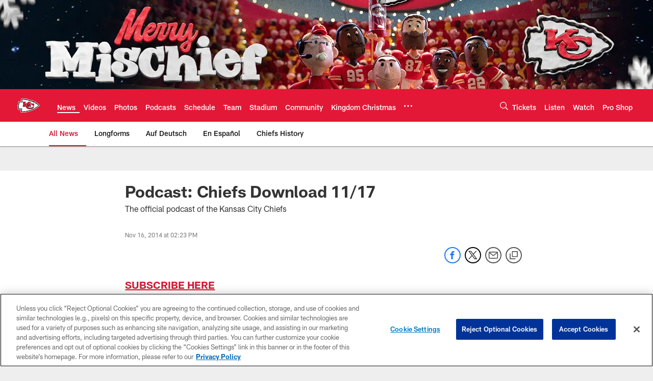

--- FILE ---
content_type: text/html; charset=utf-8
request_url: https://www.google.com/recaptcha/api2/aframe
body_size: 266
content:
<!DOCTYPE HTML><html><head><meta http-equiv="content-type" content="text/html; charset=UTF-8"></head><body><script nonce="gBFtDcbtFArHboHxxPE6UA">/** Anti-fraud and anti-abuse applications only. See google.com/recaptcha */ try{var clients={'sodar':'https://pagead2.googlesyndication.com/pagead/sodar?'};window.addEventListener("message",function(a){try{if(a.source===window.parent){var b=JSON.parse(a.data);var c=clients[b['id']];if(c){var d=document.createElement('img');d.src=c+b['params']+'&rc='+(localStorage.getItem("rc::a")?sessionStorage.getItem("rc::b"):"");window.document.body.appendChild(d);sessionStorage.setItem("rc::e",parseInt(sessionStorage.getItem("rc::e")||0)+1);localStorage.setItem("rc::h",'1766959231518');}}}catch(b){}});window.parent.postMessage("_grecaptcha_ready", "*");}catch(b){}</script></body></html>

--- FILE ---
content_type: text/css
request_url: https://www.chiefs.com/compiledassets/theming/b7f03395a7d9458ff30ecd546f9d3b53
body_size: 3271
content:
.d3-u-block-bypass{color:#D51733}.d3-o-hamburger .d3-o-hamburger__inner{background-color:#fff}.d3-o-hamburger .d3-o-hamburger__inner::before,.d3-o-hamburger .d3-o-hamburger__inner::after{background-color:#fff}.d3-o-table--sortable [class*="headerSort"]{color:#151515}.d3-legend--list a{color:#D51733}.nfl-o-table-pagination__previous,.nfl-o-table-pagination__next{color:#D51733}.nfl-o-table-pagination__previous :not(.nfl-o-icon--white) [class*="nfl-o-icon"]:hover,.nfl-o-table-pagination__next :not(.nfl-o-icon--white) [class*="nfl-o-icon"]:hover{fill:#D51733}.d3-o-promo-card--small{background-color:#E31836 !important}.nfl-o-schedules-card button.nfl-o-schedules-card__btn-soldout.nfl-o-button--alert .nfl-o-icon--tickets-sold-out{fill:#FFC20E}.nfl-o-anchor li a:hover{border-bottom-color:#D51733}.nfl-o-cta--primary,[class*="d3-l-module--hero"] .d3-o-media-object__cta .d3-o-button,.nfl-c-game-strip__btn-buy-tickets,.nfl-o-matchup-cards .nfl-o-matchup-cards__btn-buy-tickets,[class*="d3-o-promo-card--"] .d3-o-button,.nfl-o-cta--special{background-color:#E31836;border-width:1px;border-style:solid;border-color:#E31836;color:#fff}.nfl-o-cta--primary:hover,[class*="d3-l-module--hero"] .d3-o-media-object__cta .d3-o-button:hover,.nfl-c-game-strip__btn-buy-tickets:hover,.nfl-o-matchup-cards .nfl-o-matchup-cards__btn-buy-tickets:hover,[class*="d3-o-promo-card--"] .d3-o-button:hover,.nfl-o-cta--special:hover{color:#E31836;background-color:#fff;border-color:#E31836}.nfl-o-cta--secondary,.nfl-c-game-strip__cta.nfl-c-game-strip__cta--ingame .nfl-c-game-strip__cta-mwls:not(:empty)+.nfl-c-game-strip__cta-game .nfl-c-game-strip__btn-game-day{background-color:#fff;color:#E31836;border:1px solid #E31836}.nfl-o-cta--secondary:hover,.nfl-c-game-strip__cta.nfl-c-game-strip__cta--ingame .nfl-c-game-strip__cta-mwls:not(:empty)+.nfl-c-game-strip__cta-game .nfl-c-game-strip__btn-game-day:hover{background-color:#E31836;color:#fff}.nfl-o-cta--link,.nfl-c-game-strip__link,.nfl-c-game-strip__btn-game-pass,.nfl-c-game-strip__btn-listen,.nfl-c-article .nfl-c-body-part--text h2 a,.nfl-c-article .nfl-c-body-part--text h3 a,.nfl-c-article .nfl-c-body-part--text h4 a,.nfl-c-article .nfl-c-body-part--text h5 a,.nfl-c-article .nfl-c-body-part--text li a,.nfl-c-article .nfl-c-body-part--text p a,.nfl-c-article .nfl-c-body-part--table-of-contents a,.nfl-c-article .nfl-c-custom-entity-table a,.nfl-c-article .nfl-c-body-part--table a,.nfl-c-article .nfl-c-body-part--document a,.nfl-c-article__related-links ul li,.nfl-c-article__body li a,.nfl-c-article__body p a,.nfl-o-matchup-cards--pre-game .nfl-o-matchup-cards__btn-game-day,.nfl-o-matchup-cards .nfl-o-matchup-cards__btn-game-pass,.nfl-o-matchup-cards .nfl-o-matchup-cards__btn-listen,.nfl-o-matchup-cards .nfl-o-matchup-cards__btn-sponsor,.nfl-o-headlinestack button[aria-selected^="true"],.nfl-o-headlinestack__button>a,.nfl-o-fevo--link-text-color,.d3-o-cta-bar__item--link-text-color a,[class*='d3-o-content-tray'] .d3-o-button,.nfl-o-anchor li,.nfl-o-biography a{color:#D51733}.nfl-o-cta[data-toggler-action="1"] [class*=nfl-o-icon]{fill:#D51733}.nfl-o-cta--rounded{color:#E31836}.nfl-o-cta--rounded[aria-pressed="true"]{color:#fff;background-color:#E31836;border-color:#E31836}.nfl-o-cta--rounded[aria-pressed="true"]:focus{outline-color:#E31836}button.nfl-o-button.nfl-o-button--alert{color:#FFC20E;border-color:#FFC20E}.nfl-o-chat-flyout--has-color-schema-header-and-footer .nfl-o-chat-flyout__trigger{background-color:#E31836}.nfl-o-chat-flyout--has-color-schema-header-and-footer .nfl-o-chat-flyout__body{border-left-color:#E31836}.nfl-o-chat-flyout--has-color-schema-button-color .nfl-o-chat-flyout__trigger{background-color:#E31836}.nfl-o-chat-flyout--has-color-schema-button-color .nfl-o-chat-flyout__body{border-left-color:#E31836}.nfl-o-chat-flyout__body .nfl-o-placeholder--t_thumb_squared{background-image:url("https://static.nfl.com/static/content/public/static/wildcat/assets/img/logos/teams/KC.svg")}.d3-o-contact-us__list .nfl-o-icon>svg{fill:#D51733}.d3-o-contact-us__item:hover{border-color:#D51733}.d3-o-contact-us__item-label{color:#D51733}[class*='d3-o-content-tray'] .d3-o-media-object__summary a{color:#D51733}.d3-o-cta-bar__item--button-color a{background-color:#E31836;color:#fff}.d3-o-cta-bar__item--header-footer-color a{color:#fff;background-color:#E31836}.nfl-o-fevo--button-color{background-color:#E31836;color:#fff}.nfl-o-fevo--header-footer-color{color:#fff;background-color:#E31836}.nfl-c-centerpiece.nfl-c-centerpiece--v2 .nfl-o-headlinestack .d3-o-tabs__wrap button[aria-selected^="true"]{color:#D51733}[class^="d3-o-link-bar"] .d3-o-link-bar__list--icon{background-color:#D51733}.d3-o-link-bar--horizontal__list li a,.d3-o-link-bar--vertical__list li a{color:#D51733}.nfl-o-matchup-cards .nfl-o-matchup-cards__btn-game-day{background-color:#E31836;border-color:#E31836;color:#fff}.nfl-o-matchup-cards .nfl-h-highlight{color:#FFC20E}.nfl-o-matchup-cards .nfl-h-underline::before{background-color:#FFC20E}.nfl-o-matchup-cards .nfl-o-matchup-cards__media-add-calendar{color:#D51733}.nfl-o-matchup-cards--pre-game .nfl-o-matchup-cards__btn-game-day{background-color:#fff;border:1px solid #ccc;color:#D51733}.nfl-c-article .nfl-o-matchup-cards .nfl-o-matchup-cards__cta .nfl-o-matchup-cards__btn-game-day{background-color:#E31836;border-color:#E31836;color:#fff}.d3-o-on-now-bar__header-status{color:#000;background-color:#FFC20E}.d3-o-on-now-bar__info a:hover{color:#D51733}.d3-o-on-now-bar__close-button,.d3-o-on-now-bar__more-button{color:#D51733}.d3-o-on-now-bar__body-status{color:#000;background-color:#FFC20E}.d3-o-on-now-bar__body-title a.d3-o-on-now-bar__body-title-name:hover{color:#FFC20E}.nfl-o-pick-card__player-name a,.nfl-o-pick-card__editorial-links a,.nfl-o-pick-card__editors-details a,.nfl-o-pick-card__editors-details p a,.nfl-o-pick-card__editors-details li a{color:#D51733}.nfl-o-pick-card__player-name a{color:#D51733}.nfl-o-placeholder--t_editorial_landscape_8_desktop_mobile{background-image:url("https://static.nfl.com/static/content/public/static/wildcat/assets/img/logos/teams/KC.svg")}.nfl-o-placeholder--t_editorial_landscape_8_desktop_mobile:after{background-image:url("https://static.clubs.nfl.com/image/upload/v1628187154/chiefs/r5flbm7mpmrwhvavmuur.png")}.nfl-o-placeholder--t_thumb_squared,.nfl-o-placeholder--t_person_squared_mobile{background-image:url("https://static.clubs.nfl.com/image/upload/v1628187154/chiefs/r5flbm7mpmrwhvavmuur.png")}.nfl-o-placeholder--t_portrait_mobile{background-image:url("https://static.clubs.nfl.com/image/private/chiefs/uegxig9jcaasgodnmuyg")}.d3-o-tabs--standings [aria-pressed="true"]{color:#fff;background-color:#E31836;border-color:#E31836}.d3-o-tabs--overflow .d3-is-active a{background-color:#E31836;color:#fff}.nfl-o-tabs-bar--link-text-color .d3-o-tabs__list-item.d3-is-active a,.nfl-o-tabs-bar--link-text-color .d3-o-tabs__list-item a:hover{color:#D51733;border-bottom-color:#D51733}.nfl-o-tabs-bar--link-text-color .nfl-o-tabs-bar__prev .nfl-o-icon--left{fill:#D51733}.nfl-o-tabs-bar--button-color .d3-o-tabs__list-item.d3-is-active a,.nfl-o-tabs-bar--button-color .d3-o-tabs__list-item a:hover{color:#fff;border-bottom-color:#fff}.nfl-o-tabs-bar--button-color .nfl-o-tabs-bar__prev .nfl-o-icon--left{fill:#fff}.nfl-o-tabs-bar--header-footer-color .d3-o-tabs__list-item.d3-is-active a,.nfl-o-tabs-bar--header-footer-color .d3-o-tabs__list-item a:hover{color:#fafafa;border-bottom-color:#fafafa}.nfl-o-tabs-bar--header-footer-color .nfl-o-tabs-bar__prev .nfl-o-icon--left{fill:#fafafa}@media (min-width: 768px){.nfl-o-person-tile::before,.nfl-t-person-tile--player::before{background-image:linear-gradient(to bottom, rgba(0,0,0,0.9), rgba(0,0,0,0.75) 99%), url("https://static.clubs.nfl.com/image/upload/v1558549537/chiefs/uwpaclibmnud8xwid0tw.jpg")}}@media (min-width: 768px){.nfl-t-person-tile--coach::before{background-image:linear-gradient(to bottom, rgba(0,0,0,0.9), rgba(0,0,0,0.75) 99%), url("https://static.clubs.nfl.com/image/upload/v1558549537/chiefs/uwpaclibmnud8xwid0tw.jpg")}}@media (min-width: 768px){.nfl-t-person-tile--staff::before{background-image:linear-gradient(to bottom, rgba(0,0,0,0.9), rgba(0,0,0,0.75) 99%), url("https://static.clubs.nfl.com/image/upload/v1558549537/chiefs/uwpaclibmnud8xwid0tw.jpg")}}@media (min-width: 768px){.nfl-t-person-tile--cheerleader::before{background-image:linear-gradient(to bottom, rgba(0,0,0,0.9), rgba(0,0,0,0.75) 99%), url("https://static.clubs.nfl.com/image/private/chiefs/uegxig9jcaasgodnmuyg")}}.d3-o-tabbed-controls-selector ul li{background-color:#fff;color:#E31836;border:0.5px solid #E31836}.d3-o-tabbed-controls-selector ul li:hover,.d3-o-tabbed-controls-selector ul li.active{background-color:#E31836}.d3-o-tabbed-controls-selector ul li:hover a,.d3-o-tabbed-controls-selector ul li.active a{color:#fff}.nfl-c-body-part--document a{color:#D51733}.nfl-o-ranked-item .nfl-o-ranked-item__title a{color:#D51733}.nfl-c-body-part--table a{color:#D51733}.nfl-c-body-part--text li a,.nfl-c-body-part--text p a{color:#D51733}.nfl-c-accordion-group h2 strong{color:#D51733}.nfl-c-accordion-group__details a{color:#D51733}.d3-o-carousel.owl-carousel [class*="owl-dots"] .owl-dot.active span{background-color:#E31836}.nfl-c-countdown{color:#fff;background-color:#E31836}.nfl-c-countdown--transparent-background,.nfl-c-countdown--transparent-background .nfl-c-countdown__footer{background-color:transparent}.nfl-c-countdown--button-theme{color:#fff;background-color:#E31836}.nfl-c-countdown--light-theme{color:#151515;background-color:#fff}.nfl-c-custom-promo--has-color-schema-header-footer-theme .nfl-c-custom-promo__content.d3-o-media-object{background-color:#E31836}.nfl-c-custom-promo--has-color-schema-button-theme .nfl-c-custom-promo__content.d3-o-media-object{background-color:#E31836}.nfl-c-custom-promo--has-color-schema-header-footer-theme .nfl-c-custom-promo__body{color:#fff}.nfl-c-custom-promo--has-color-schema-link-color-on-white .nfl-c-custom-promo__body{color:#D51733}.nfl-c-custom-promo--has-color-schema-button-theme .nfl-c-custom-promo__body{color:#fff}.nfl-c-custom-promo--has-cta-color-schema-link-color .nfl-c-custom-promo__cta a{color:#D51733}.nfl-c-custom-promo--has-cta-color-schema-link-color .nfl-c-custom-promo__cta a:hover{background-color:#D51733;border-color:#D51733}.nfl-c-event__header{color:#D51733}.nfl-c-event__description p a{color:#D51733}.d3-o-followbar__platform:hover{border-color:#D51733}.nfl-c-photo-album .nfl-c-photo-album__button-container .nfl-c-photo-album__grid-button--active .nfl-o-icon--grid{fill:#D51733 !important}.nfl-c-photo-album .nfl-c-photo-album__button-container .nfl-c-photo-album__list-button--active .nfl-o-icon--list{fill:#D51733 !important}.nfl-c-photo-album .nfl-c-photo-album__button-container .nfl-c-photo-album__carousel-button--active .nfl-o-icon--carousel{fill:#D51733 !important}.nfl-c-photo-album .nfl-c-photo-album__pictures-container .nfl-o-icon--left{fill:#D51733}@media (max-width: 1023px){.nfl-c-scoresplay__score-item::before{background-color:#E31836}}.nfl-o-media-object--player .d3-o-media-object__summary a{color:#D51733}.nfl-c-content-header--schedule .nfl-c-content-header__btn-open,.nfl-c-content-header--schedule .nfl-c-content-header__btn-close,.nfl-c-content-header--schedule .nfl-c-content-header__btn-add-calendar{color:#D51733}.nfl-c-find-channel .nfl-c-form__group .d3-o-button{background-color:#fff;color:#E31836;border:0.5px solid #E31836}.nfl-c-find-channel .nfl-c-form__group .d3-o-button:hover{background-color:#E31836;color:#fff}.d3-o-footer .d3-o-footer__club-legal{background-color:#E31836;color:#fff}.d3-o-footer .d3-o-footer__club-copyright{color:#fff}@media (min-width: 1024px){.d3-o-footer .d3-o-footer__club-legal-links>li>a:hover{border-bottom-color:#fff}}.nfl-c-header .d3-o-nav__wrap{color:#fff;background-color:#E31836}.nfl-c-header .d3-o-nav--primary [class*=nfl-o-icon],.nfl-c-header .d3-o-nav__search [class*=nfl-o-icon]{fill:#fff}@media (max-width: 1023px){.nfl-c-header.d3-o-nav--is-open .d3-o-nav--primary{background-color:#E31836}}@media (min-width: 1024px){.nfl-c-header .d3-o-nav__list .d3-o-nav__item:hover,.nfl-c-header .d3-o-nav__list .d3-o-nav__item.d3-is-active{border-bottom:2px solid #fff}.nfl-c-header .d3-o-nav__list .d3-o-nav__dropdown{background-color:#E31836}}.nfl-c-header a[data-value=gigya_sign_in]:not([data-is-logged-in]){color:#D51733}@media (min-width: 1024px){.nfl-c-header .d3-o-nav__item[data-user-item].d3-o-nav__item--has-dropdown-submenu .d3-o-nav__menu-item-dropdown .d3-o-nav__item ul.d3-o-nav__list li:not(.d3-o-nav__link-category):hover{background-color:#D51733}.nfl-c-header .d3-o-nav__item[data-user-item].d3-o-nav__item--has-dropdown-submenu .d3-o-nav__menu-item-dropdown .d3-o-nav__item ul.d3-o-nav__list li.d3-o-nav__dropdown-user-name:hover,.nfl-c-header .d3-o-nav__item[data-user-item].d3-o-nav__item--has-dropdown-submenu .d3-o-nav__menu-item-dropdown .d3-o-nav__item ul.d3-o-nav__list li.d3-o-nav__dropdown-user-button:hover{background-color:unset}.nfl-c-header .d3-o-nav__item[data-user-item].d3-o-nav__item--has-dropdown-submenu .d3-o-nav__menu-item-dropdown .d3-o-nav__item ul.d3-o-nav__list li a[data-value=gigya_sign_in]:not([data-is-logged-in]){background-color:#D51733}.nfl-c-header .d3-o-nav__item[data-user-item].d3-o-nav__item--has-dropdown-submenu .d3-o-nav__menu-item-dropdown .d3-o-nav__item ul.d3-o-nav__list li a[data-value=gigya_sign_in][data-is-logged-in]{color:#D51733;border-color:#D51733}}.nfl-c-header.d3-o-search--is-open .d3-o-nav__search-result{background-color:#E31836;color:#fff}.nfl-c-header .d3-o-nav--secondary .d3-o-nav__list .d3-o-nav__item{border-bottom:2px solid white}.nfl-c-header .d3-o-nav--secondary .d3-o-nav__list .d3-o-nav__item.d3-is-active,.nfl-c-header .d3-o-nav--secondary .d3-o-nav__list .d3-o-nav__item:not(.nfl-o-subscribe):hover{color:#D51733;border-bottom:2px solid #D51733}.nfl-c-header .d3-o-nav--secondary .d3-o-nav__list .d3-o-nav__item.d3-is-active .d3-o-nav__item-label,.nfl-c-header .d3-o-nav--secondary .d3-o-nav__list .d3-o-nav__item:not(.nfl-o-subscribe):hover .d3-o-nav__item-label{border:none}.nfl-c-content-header--player-directory .nfl-c-player-directory__form .d3-o-button{background-color:#fff;color:#E31836;border:0.5px solid #E31836}.nfl-c-content-header--player-directory .nfl-c-player-directory__form .d3-o-button:hover{background-color:#E31836;color:#fff}.nfl-c-player-directory__popular-players .d3-o-list__link{color:#D51733}.nfl-c-player-header .nfl-o-link--buy-jersey{background-color:#fff;color:#E31836}.nfl-c-player-header .nfl-o-link--buy-jersey .nfl-o-icon--shop{fill:#E31836}.nfl-c-player-header .nfl-o-link--buy-jersey:hover,.nfl-c-player-header .nfl-o-link--buy-jersey.active{background-color:#E31836;color:#fff}.nfl-c-player-header .nfl-o-link--buy-jersey:hover .nfl-o-icon--shop,.nfl-c-player-header .nfl-o-link--buy-jersey.active .nfl-o-icon--shop{fill:#fff}.nfl-c-team-tickets .d3-o-media-object__cta .d3-o-button{background-color:#E31836;color:#fff}.nfl-c-team-header .nfl-o-link--buy-gear{background-color:#fff;color:#E31836}.nfl-c-team-header .nfl-o-link--buy-gear .nfl-o-icon--shop{fill:#E31836}.nfl-c-team-header .nfl-o-link--buy-gear:hover,.nfl-c-team-header .nfl-o-link--buy-gear.active{background-color:#E31836;color:#fff}.nfl-c-team-header .nfl-o-link--buy-gear:hover .nfl-o-icon--shop,.nfl-c-team-header .nfl-o-link--buy-gear.active .nfl-o-icon--shop{fill:#fff}.nfl-c-author-profile-card__bio p a,.nfl-c-author-profile-card__bio a{color:#D51733}.nfl-c-promo.nfl-c-promo--banner{background-color:#E31836}.nfl-c-promo.nfl-c-promo--image{color:#E31836}.nfl-c-promo.nfl-c-promo--marketing1.nfl-c-promo--header-color-text .d3-o-media-object__title{color:#E31836}.nfl-c-promo.nfl-c-promo--marketing1.nfl-c-promo--button-color-text .d3-o-media-object__title{color:#E31836}.nfl-c-promo.nfl-c-promo--marketing2.nfl-c-promo--header-color-text .d3-o-media-object__body{color:#E31836}.nfl-c-promo.nfl-c-promo--marketing2.nfl-c-promo--button-color-text .d3-o-media-object__body{color:#E31836}.nfl-c-promo.nfl-c-promo--marketing3.nfl-c-promo--header-color-text h2,.nfl-c-promo.nfl-c-promo--marketing3.nfl-c-promo--header-color-text ul li,.nfl-c-promo.nfl-c-promo--marketing3.nfl-c-promo--header-color-text ol li{color:#E31836}.nfl-c-promo.nfl-c-promo--marketing3.nfl-c-promo--header-color-text h2:before{background-color:#E31836}.nfl-c-promo.nfl-c-promo--marketing3.nfl-c-promo--button-color-text h2,.nfl-c-promo.nfl-c-promo--marketing3.nfl-c-promo--button-color-text ul li,.nfl-c-promo.nfl-c-promo--marketing3.nfl-c-promo--button-color-text ol li{color:#E31836}.nfl-c-promo.nfl-c-promo--marketing3.nfl-c-promo--button-color-text h2:before{background-color:#E31836}.nfl-c-promo.nfl-c-promo--marketing3.nfl-c-promo--header-color-hyperlink ul li a,.nfl-c-promo.nfl-c-promo--marketing3.nfl-c-promo--header-color-hyperlink ol li a{color:#E31836}.nfl-c-promo.nfl-c-promo--marketing3.nfl-c-promo--button-color-hyperlink ul li a,.nfl-c-promo.nfl-c-promo--marketing3.nfl-c-promo--button-color-hyperlink ol li a{color:#E31836}.nfl-c-promo.nfl-c-promo--banner-with-cta.nfl-c-promo--has-white-bg .d3-o-media-object__title a{color:#D51733}.nfl-c-promo.nfl-c-promo--banner-with-cta.nfl-c-promo--header-color-hyperlink .nfl-o-cta{background-color:#E31836;color:#fff}.nfl-c-promo.nfl-c-promo--banner-with-cta.nfl-c-promo--header-color-text .d3-o-media-object__title strong,.nfl-c-promo.nfl-c-promo--banner-with-cta.nfl-c-promo--header-color-text .d3-o-media-object__title b{color:#E31836}.nfl-c-promo.nfl-c-promo--banner-with-cta.nfl-c-promo--button-color-hyperlink .nfl-o-cta{background-color:#E31836;color:#fff}.nfl-c-promo.nfl-c-promo--banner-with-cta.nfl-c-promo--button-color-text .d3-o-media-object__title strong,.nfl-c-promo.nfl-c-promo--banner-with-cta.nfl-c-promo--button-color-text .d3-o-media-object__title b{color:#E31836}.nfl-c-game-strip-v2__link{color:#D51733}@media (min-width: 1024px){.nfl-c-game-strip-v2__body--live{border-top-color:#FFC20E}}.nfl-c-game-strip-v2__live-data .nfl-h-highlight{color:#FFC20E}@media (min-width: 1024px){.nfl-c-game-strip-v2__live-data .nfl-h-highlight--background{background-color:#FFC20E}}@media (max-width: 1023px){.nfl-c-game-strip-v2__live-data .nfl-h-highlight--background{color:#FFC20E;border-bottom-color:#FFC20E}.nfl-c-game-strip-v2__live-data__bullet{color:#FFC20E}}.nfl-c-mixed-content-carousel{--swiper-theme-color: #D51733;--swiper-pagination-color: #D51733;--swiper-navigation-color: #D51733}.nfl-c-mixed-content-carousel__progress-bar-percent{background-color:var(--swiper-pagination-color, #D51733)}.nfl-c-table-comparison th:not([data-has-bkg-color-button-theme]) .nfl-c-table-comparison__cell-checkmark[data-is-checked],.nfl-c-table-comparison td:not([data-has-bkg-color-button-theme]) .nfl-c-table-comparison__cell-checkmark[data-is-checked]{filter:invert(100%)}.nfl-c-table-comparison__cell-cta--primary{background:#E31836;color:#fff}@media (min-width: 768px){.nfl-c-table-comparison th[data-has-bkg-color-button-theme],.nfl-c-table-comparison td[data-has-bkg-color-button-theme]{background-color:#E31836;color:#fff}}@media (max-width: 767px){.nfl-c-table-comparison__cell-cta--secondary{background:#E31836;color:#fff}}


--- FILE ---
content_type: text/javascript; charset=utf-8
request_url: https://auth-id.chiefs.com/accounts.webSdkBootstrap?apiKey=4_axq0yuIxO58j02lK63yNEQ&pageURL=https%3A%2F%2Fwww.chiefs.com%2Fnews%2Fpodcast-chiefs-download-11-17-14256112&sdk=js_latest&sdkBuild=18305&format=json
body_size: 413
content:
{
  "callId": "019b66fa212472afbd6af1c93baec5d2",
  "errorCode": 0,
  "apiVersion": 2,
  "statusCode": 200,
  "statusReason": "OK",
  "time": "2025-12-28T22:00:27.183Z",
  "hasGmid": "ver4"
}